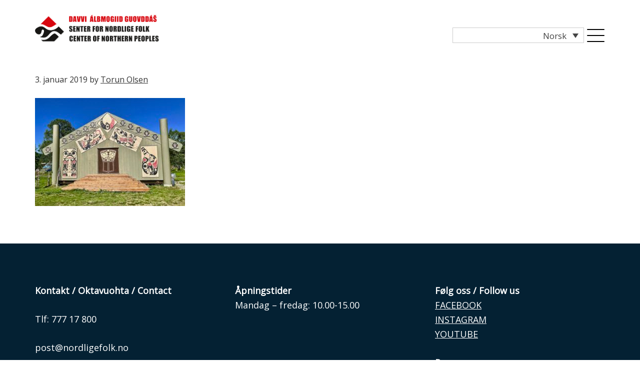

--- FILE ---
content_type: text/html; charset=UTF-8
request_url: https://senterfornordligefolk.no/leie-lokaler-servering/nishga/
body_size: 68887
content:
<!DOCTYPE html>
<html lang="nb-NO">
<head >
<meta charset="UTF-8" />
<meta name="viewport" content="width=device-width, initial-scale=1" />
<meta name='robots' content='index, follow, max-image-preview:large, max-snippet:-1, max-video-preview:-1' />
<link rel="alternate" hreflang="en" href="https://senterfornordligefolk.no/leie-lokaler-servering/nishga-2/?lang=en" />
<link rel="alternate" hreflang="no" href="https://senterfornordligefolk.no/leie-lokaler-servering/nishga/" />
<link rel="alternate" hreflang="sa" href="https://senterfornordligefolk.no/leie-lokaler-servering/nishga-2/?lang=sa" />
<link rel="alternate" hreflang="x-default" href="https://senterfornordligefolk.no/leie-lokaler-servering/nishga/" />

	<!-- This site is optimized with the Yoast SEO plugin v26.6 - https://yoast.com/wordpress/plugins/seo/ -->
	<title>Nishga - Senter for nordlige folk</title>
	<link rel="canonical" href="https://senterfornordligefolk.no/leie-lokaler-servering/nishga/" />
	<meta property="og:locale" content="nb_NO" />
	<meta property="og:type" content="article" />
	<meta property="og:title" content="Nishga - Senter for nordlige folk" />
	<meta property="og:description" content="Nisga’a huset. Foto: torun Olsen." />
	<meta property="og:url" content="https://senterfornordligefolk.no/leie-lokaler-servering/nishga/" />
	<meta property="og:site_name" content="Senter for nordlige folk" />
	<meta property="article:modified_time" content="2019-01-03T14:17:01+00:00" />
	<meta property="og:image" content="https://senterfornordligefolk.no/leie-lokaler-servering/nishga" />
	<meta property="og:image:width" content="900" />
	<meta property="og:image:height" content="648" />
	<meta property="og:image:type" content="image/jpeg" />
	<meta name="twitter:card" content="summary_large_image" />
	<script type="application/ld+json" class="yoast-schema-graph">{"@context":"https://schema.org","@graph":[{"@type":"WebPage","@id":"https://senterfornordligefolk.no/leie-lokaler-servering/nishga/","url":"https://senterfornordligefolk.no/leie-lokaler-servering/nishga/","name":"Nishga - Senter for nordlige folk","isPartOf":{"@id":"https://senterfornordligefolk.no/#website"},"primaryImageOfPage":{"@id":"https://senterfornordligefolk.no/leie-lokaler-servering/nishga/#primaryimage"},"image":{"@id":"https://senterfornordligefolk.no/leie-lokaler-servering/nishga/#primaryimage"},"thumbnailUrl":"https://senterfornordligefolk.no/app/uploads/2019/01/Nishga.jpg","datePublished":"2019-01-03T14:16:08+00:00","dateModified":"2019-01-03T14:17:01+00:00","breadcrumb":{"@id":"https://senterfornordligefolk.no/leie-lokaler-servering/nishga/#breadcrumb"},"inLanguage":"nb-NO","potentialAction":[{"@type":"ReadAction","target":["https://senterfornordligefolk.no/leie-lokaler-servering/nishga/"]}]},{"@type":"ImageObject","inLanguage":"nb-NO","@id":"https://senterfornordligefolk.no/leie-lokaler-servering/nishga/#primaryimage","url":"https://senterfornordligefolk.no/app/uploads/2019/01/Nishga.jpg","contentUrl":"https://senterfornordligefolk.no/app/uploads/2019/01/Nishga.jpg","width":900,"height":648,"caption":"Nisga’a huset. Foto: torun Olsen."},{"@type":"BreadcrumbList","@id":"https://senterfornordligefolk.no/leie-lokaler-servering/nishga/#breadcrumb","itemListElement":[{"@type":"ListItem","position":1,"name":"Hjem","item":"https://senterfornordligefolk.no/"},{"@type":"ListItem","position":2,"name":"Leie lokaler og/eller servering","item":"https://senterfornordligefolk.no/leie-lokaler-servering/"},{"@type":"ListItem","position":3,"name":"Nishga"}]},{"@type":"WebSite","@id":"https://senterfornordligefolk.no/#website","url":"https://senterfornordligefolk.no/","name":"Senter for nordlige folk","description":"","publisher":{"@id":"https://senterfornordligefolk.no/#organization"},"potentialAction":[{"@type":"SearchAction","target":{"@type":"EntryPoint","urlTemplate":"https://senterfornordligefolk.no/?s={search_term_string}"},"query-input":{"@type":"PropertyValueSpecification","valueRequired":true,"valueName":"search_term_string"}}],"inLanguage":"nb-NO"},{"@type":"Organization","@id":"https://senterfornordligefolk.no/#organization","name":"Senter for nordlige folk","url":"https://senterfornordligefolk.no/","logo":{"@type":"ImageObject","inLanguage":"nb-NO","@id":"https://senterfornordligefolk.no/#/schema/logo/image/","url":"https://senterfornordligefolk.no/app/uploads/2018/01/Logo_senter_for_nordlige_folk.png","contentUrl":"https://senterfornordligefolk.no/app/uploads/2018/01/Logo_senter_for_nordlige_folk.png","width":530,"height":113,"caption":"Senter for nordlige folk"},"image":{"@id":"https://senterfornordligefolk.no/#/schema/logo/image/"}}]}</script>
	<!-- / Yoast SEO plugin. -->


<link rel='dns-prefetch' href='//fonts.googleapis.com' />
<link rel="alternate" title="oEmbed (JSON)" type="application/json+oembed" href="https://senterfornordligefolk.no/wp-json/oembed/1.0/embed?url=https%3A%2F%2Fsenterfornordligefolk.no%2Fleie-lokaler-servering%2Fnishga%2F" />
<link rel="alternate" title="oEmbed (XML)" type="text/xml+oembed" href="https://senterfornordligefolk.no/wp-json/oembed/1.0/embed?url=https%3A%2F%2Fsenterfornordligefolk.no%2Fleie-lokaler-servering%2Fnishga%2F&#038;format=xml" />
<style id='wp-img-auto-sizes-contain-inline-css' type='text/css'>
img:is([sizes=auto i],[sizes^="auto," i]){contain-intrinsic-size:3000px 1500px}
/*# sourceURL=wp-img-auto-sizes-contain-inline-css */
</style>
<link rel='stylesheet' id='image-mapper-css-css' href='https://senterfornordligefolk.no/app/plugins/wordpress_image_mapper/css/frontend/image_mapper.css?ver=5a341e4' type='text/css' media='all' />
<link rel='stylesheet' id='customScroll-css-imapper-css' href='https://senterfornordligefolk.no/app/plugins/wordpress_image_mapper/css/frontend/jquery.mCustomScrollbar.css?ver=5a341e4' type='text/css' media='all' />
<link rel='stylesheet' id='prettyPhoto-css-imapper-css' href='https://senterfornordligefolk.no/app/plugins/wordpress_image_mapper/css/frontend/prettyPhoto.css?ver=5a341e4' type='text/css' media='all' />
<link rel='stylesheet' id='imapper-font-awesome-css-css' href='https://senterfornordligefolk.no/app/plugins/wordpress_image_mapper/font-awesome/css/font-awesome.min.css?ver=5a341e4' type='text/css' media='all' />
<link rel='stylesheet' id='icon-pin-css-css' href='https://senterfornordligefolk.no/app/plugins/wordpress_image_mapper/mapper_icons/style.css?ver=5a341e4' type='text/css' media='all' />
<link rel='stylesheet' id='carousel-anything-css-css' href='https://senterfornordligefolk.no/app/plugins/carousel-anything-for-vc/carousel-anything/css/style.css?ver=1.12' type='text/css' media='all' />
<link rel='stylesheet' id='carousel-anything-owl-css' href='https://senterfornordligefolk.no/app/plugins/carousel-anything-for-vc/carousel-anything/css/owl.theme.default.css?ver=1.12' type='text/css' media='all' />
<link rel='stylesheet' id='carousel-anything-transitions-css' href='https://senterfornordligefolk.no/app/plugins/carousel-anything-for-vc/carousel-anything/css/owl.carousel.css?ver=1.12' type='text/css' media='all' />
<link rel='stylesheet' id='carousel-anything-animate-css' href='https://senterfornordligefolk.no/app/plugins/carousel-anything-for-vc/carousel-anything/css/animate.css?ver=1.12' type='text/css' media='all' />
<link rel='stylesheet' id='gcp-owl-carousel-css-css' href='https://senterfornordligefolk.no/app/plugins/carousel-anything-for-vc/carousel-anything/css/style.css?ver=1.12' type='text/css' media='all' />
<link rel='stylesheet' id='carousel-anything-single-post-css' href='https://senterfornordligefolk.no/app/plugins/carousel-anything-for-vc/carousel-anything/css/single-post.css?ver=1.12' type='text/css' media='all' />
<link rel='stylesheet' id='genesis-sample-css' href='https://senterfornordligefolk.no/app/themes/genesis-sample/style.css?ver=2.3.0' type='text/css' media='all' />
<link rel='stylesheet' id='wp-block-library-css' href='https://senterfornordligefolk.no/wp/wp-includes/css/dist/block-library/style.min.css?ver=5a341e4' type='text/css' media='all' />
<style id='global-styles-inline-css' type='text/css'>
:root{--wp--preset--aspect-ratio--square: 1;--wp--preset--aspect-ratio--4-3: 4/3;--wp--preset--aspect-ratio--3-4: 3/4;--wp--preset--aspect-ratio--3-2: 3/2;--wp--preset--aspect-ratio--2-3: 2/3;--wp--preset--aspect-ratio--16-9: 16/9;--wp--preset--aspect-ratio--9-16: 9/16;--wp--preset--color--black: #000000;--wp--preset--color--cyan-bluish-gray: #abb8c3;--wp--preset--color--white: #ffffff;--wp--preset--color--pale-pink: #f78da7;--wp--preset--color--vivid-red: #cf2e2e;--wp--preset--color--luminous-vivid-orange: #ff6900;--wp--preset--color--luminous-vivid-amber: #fcb900;--wp--preset--color--light-green-cyan: #7bdcb5;--wp--preset--color--vivid-green-cyan: #00d084;--wp--preset--color--pale-cyan-blue: #8ed1fc;--wp--preset--color--vivid-cyan-blue: #0693e3;--wp--preset--color--vivid-purple: #9b51e0;--wp--preset--gradient--vivid-cyan-blue-to-vivid-purple: linear-gradient(135deg,rgb(6,147,227) 0%,rgb(155,81,224) 100%);--wp--preset--gradient--light-green-cyan-to-vivid-green-cyan: linear-gradient(135deg,rgb(122,220,180) 0%,rgb(0,208,130) 100%);--wp--preset--gradient--luminous-vivid-amber-to-luminous-vivid-orange: linear-gradient(135deg,rgb(252,185,0) 0%,rgb(255,105,0) 100%);--wp--preset--gradient--luminous-vivid-orange-to-vivid-red: linear-gradient(135deg,rgb(255,105,0) 0%,rgb(207,46,46) 100%);--wp--preset--gradient--very-light-gray-to-cyan-bluish-gray: linear-gradient(135deg,rgb(238,238,238) 0%,rgb(169,184,195) 100%);--wp--preset--gradient--cool-to-warm-spectrum: linear-gradient(135deg,rgb(74,234,220) 0%,rgb(151,120,209) 20%,rgb(207,42,186) 40%,rgb(238,44,130) 60%,rgb(251,105,98) 80%,rgb(254,248,76) 100%);--wp--preset--gradient--blush-light-purple: linear-gradient(135deg,rgb(255,206,236) 0%,rgb(152,150,240) 100%);--wp--preset--gradient--blush-bordeaux: linear-gradient(135deg,rgb(254,205,165) 0%,rgb(254,45,45) 50%,rgb(107,0,62) 100%);--wp--preset--gradient--luminous-dusk: linear-gradient(135deg,rgb(255,203,112) 0%,rgb(199,81,192) 50%,rgb(65,88,208) 100%);--wp--preset--gradient--pale-ocean: linear-gradient(135deg,rgb(255,245,203) 0%,rgb(182,227,212) 50%,rgb(51,167,181) 100%);--wp--preset--gradient--electric-grass: linear-gradient(135deg,rgb(202,248,128) 0%,rgb(113,206,126) 100%);--wp--preset--gradient--midnight: linear-gradient(135deg,rgb(2,3,129) 0%,rgb(40,116,252) 100%);--wp--preset--font-size--small: 13px;--wp--preset--font-size--medium: 20px;--wp--preset--font-size--large: 36px;--wp--preset--font-size--x-large: 42px;--wp--preset--spacing--20: 0.44rem;--wp--preset--spacing--30: 0.67rem;--wp--preset--spacing--40: 1rem;--wp--preset--spacing--50: 1.5rem;--wp--preset--spacing--60: 2.25rem;--wp--preset--spacing--70: 3.38rem;--wp--preset--spacing--80: 5.06rem;--wp--preset--shadow--natural: 6px 6px 9px rgba(0, 0, 0, 0.2);--wp--preset--shadow--deep: 12px 12px 50px rgba(0, 0, 0, 0.4);--wp--preset--shadow--sharp: 6px 6px 0px rgba(0, 0, 0, 0.2);--wp--preset--shadow--outlined: 6px 6px 0px -3px rgb(255, 255, 255), 6px 6px rgb(0, 0, 0);--wp--preset--shadow--crisp: 6px 6px 0px rgb(0, 0, 0);}:where(.is-layout-flex){gap: 0.5em;}:where(.is-layout-grid){gap: 0.5em;}body .is-layout-flex{display: flex;}.is-layout-flex{flex-wrap: wrap;align-items: center;}.is-layout-flex > :is(*, div){margin: 0;}body .is-layout-grid{display: grid;}.is-layout-grid > :is(*, div){margin: 0;}:where(.wp-block-columns.is-layout-flex){gap: 2em;}:where(.wp-block-columns.is-layout-grid){gap: 2em;}:where(.wp-block-post-template.is-layout-flex){gap: 1.25em;}:where(.wp-block-post-template.is-layout-grid){gap: 1.25em;}.has-black-color{color: var(--wp--preset--color--black) !important;}.has-cyan-bluish-gray-color{color: var(--wp--preset--color--cyan-bluish-gray) !important;}.has-white-color{color: var(--wp--preset--color--white) !important;}.has-pale-pink-color{color: var(--wp--preset--color--pale-pink) !important;}.has-vivid-red-color{color: var(--wp--preset--color--vivid-red) !important;}.has-luminous-vivid-orange-color{color: var(--wp--preset--color--luminous-vivid-orange) !important;}.has-luminous-vivid-amber-color{color: var(--wp--preset--color--luminous-vivid-amber) !important;}.has-light-green-cyan-color{color: var(--wp--preset--color--light-green-cyan) !important;}.has-vivid-green-cyan-color{color: var(--wp--preset--color--vivid-green-cyan) !important;}.has-pale-cyan-blue-color{color: var(--wp--preset--color--pale-cyan-blue) !important;}.has-vivid-cyan-blue-color{color: var(--wp--preset--color--vivid-cyan-blue) !important;}.has-vivid-purple-color{color: var(--wp--preset--color--vivid-purple) !important;}.has-black-background-color{background-color: var(--wp--preset--color--black) !important;}.has-cyan-bluish-gray-background-color{background-color: var(--wp--preset--color--cyan-bluish-gray) !important;}.has-white-background-color{background-color: var(--wp--preset--color--white) !important;}.has-pale-pink-background-color{background-color: var(--wp--preset--color--pale-pink) !important;}.has-vivid-red-background-color{background-color: var(--wp--preset--color--vivid-red) !important;}.has-luminous-vivid-orange-background-color{background-color: var(--wp--preset--color--luminous-vivid-orange) !important;}.has-luminous-vivid-amber-background-color{background-color: var(--wp--preset--color--luminous-vivid-amber) !important;}.has-light-green-cyan-background-color{background-color: var(--wp--preset--color--light-green-cyan) !important;}.has-vivid-green-cyan-background-color{background-color: var(--wp--preset--color--vivid-green-cyan) !important;}.has-pale-cyan-blue-background-color{background-color: var(--wp--preset--color--pale-cyan-blue) !important;}.has-vivid-cyan-blue-background-color{background-color: var(--wp--preset--color--vivid-cyan-blue) !important;}.has-vivid-purple-background-color{background-color: var(--wp--preset--color--vivid-purple) !important;}.has-black-border-color{border-color: var(--wp--preset--color--black) !important;}.has-cyan-bluish-gray-border-color{border-color: var(--wp--preset--color--cyan-bluish-gray) !important;}.has-white-border-color{border-color: var(--wp--preset--color--white) !important;}.has-pale-pink-border-color{border-color: var(--wp--preset--color--pale-pink) !important;}.has-vivid-red-border-color{border-color: var(--wp--preset--color--vivid-red) !important;}.has-luminous-vivid-orange-border-color{border-color: var(--wp--preset--color--luminous-vivid-orange) !important;}.has-luminous-vivid-amber-border-color{border-color: var(--wp--preset--color--luminous-vivid-amber) !important;}.has-light-green-cyan-border-color{border-color: var(--wp--preset--color--light-green-cyan) !important;}.has-vivid-green-cyan-border-color{border-color: var(--wp--preset--color--vivid-green-cyan) !important;}.has-pale-cyan-blue-border-color{border-color: var(--wp--preset--color--pale-cyan-blue) !important;}.has-vivid-cyan-blue-border-color{border-color: var(--wp--preset--color--vivid-cyan-blue) !important;}.has-vivid-purple-border-color{border-color: var(--wp--preset--color--vivid-purple) !important;}.has-vivid-cyan-blue-to-vivid-purple-gradient-background{background: var(--wp--preset--gradient--vivid-cyan-blue-to-vivid-purple) !important;}.has-light-green-cyan-to-vivid-green-cyan-gradient-background{background: var(--wp--preset--gradient--light-green-cyan-to-vivid-green-cyan) !important;}.has-luminous-vivid-amber-to-luminous-vivid-orange-gradient-background{background: var(--wp--preset--gradient--luminous-vivid-amber-to-luminous-vivid-orange) !important;}.has-luminous-vivid-orange-to-vivid-red-gradient-background{background: var(--wp--preset--gradient--luminous-vivid-orange-to-vivid-red) !important;}.has-very-light-gray-to-cyan-bluish-gray-gradient-background{background: var(--wp--preset--gradient--very-light-gray-to-cyan-bluish-gray) !important;}.has-cool-to-warm-spectrum-gradient-background{background: var(--wp--preset--gradient--cool-to-warm-spectrum) !important;}.has-blush-light-purple-gradient-background{background: var(--wp--preset--gradient--blush-light-purple) !important;}.has-blush-bordeaux-gradient-background{background: var(--wp--preset--gradient--blush-bordeaux) !important;}.has-luminous-dusk-gradient-background{background: var(--wp--preset--gradient--luminous-dusk) !important;}.has-pale-ocean-gradient-background{background: var(--wp--preset--gradient--pale-ocean) !important;}.has-electric-grass-gradient-background{background: var(--wp--preset--gradient--electric-grass) !important;}.has-midnight-gradient-background{background: var(--wp--preset--gradient--midnight) !important;}.has-small-font-size{font-size: var(--wp--preset--font-size--small) !important;}.has-medium-font-size{font-size: var(--wp--preset--font-size--medium) !important;}.has-large-font-size{font-size: var(--wp--preset--font-size--large) !important;}.has-x-large-font-size{font-size: var(--wp--preset--font-size--x-large) !important;}
/*# sourceURL=global-styles-inline-css */
</style>

<style id='classic-theme-styles-inline-css' type='text/css'>
/*! This file is auto-generated */
.wp-block-button__link{color:#fff;background-color:#32373c;border-radius:9999px;box-shadow:none;text-decoration:none;padding:calc(.667em + 2px) calc(1.333em + 2px);font-size:1.125em}.wp-block-file__button{background:#32373c;color:#fff;text-decoration:none}
/*# sourceURL=/wp-includes/css/classic-themes.min.css */
</style>
<link rel='stylesheet' id='wpml-legacy-dropdown-0-css' href='https://senterfornordligefolk.no/app/plugins/sitepress-multilingual-cms/templates/language-switchers/legacy-dropdown/style.min.css?ver=1' type='text/css' media='all' />
<link rel='stylesheet' id='wpml-menu-item-0-css' href='https://senterfornordligefolk.no/app/plugins/sitepress-multilingual-cms/templates/language-switchers/menu-item/style.min.css?ver=1' type='text/css' media='all' />
<link rel='stylesheet' id='genesis-sample-fonts-css' href='//fonts.googleapis.com/css?family=Source+Sans+Pro%3A400%2C600%2C700&#038;ver=2.3.0' type='text/css' media='all' />
<link rel='stylesheet' id='dashicons-css' href='https://senterfornordligefolk.no/wp/wp-includes/css/dashicons.min.css?ver=5a341e4' type='text/css' media='all' />
<link rel='stylesheet' id='google-font-lato-css' href='//fonts.googleapis.com/css?family=Open+Sans%7CPlayfair+Display%3A400%2C700&#038;ver=2.3.0' type='text/css' media='all' />
<script type="text/javascript" src="https://senterfornordligefolk.no/wp/wp-includes/js/jquery/jquery.min.js?ver=3.7.1" id="jquery-core-js"></script>
<script type="text/javascript" src="https://senterfornordligefolk.no/wp/wp-includes/js/jquery/jquery-migrate.min.js?ver=3.4.1" id="jquery-migrate-js"></script>
<script type="text/javascript" id="jQuery-image-mapper-js-extra">
/* <![CDATA[ */
var image_mapper_frontend_js_data = {"plugin_root_url":"https://senterfornordligefolk.no/app/plugins/wordpress_image_mapper/"};
//# sourceURL=jQuery-image-mapper-js-extra
/* ]]> */
</script>
<script type="text/javascript" src="https://senterfornordligefolk.no/app/plugins/wordpress_image_mapper/js/frontend/jquery.image_mapper.js?ver=5a341e4" id="jQuery-image-mapper-js"></script>
<script type="text/javascript" src="https://senterfornordligefolk.no/app/plugins/wordpress_image_mapper/js/frontend/jquery.mousewheel.min.js?ver=5a341e4" id="jQuery-mousew-imapper-js"></script>
<script type="text/javascript" src="https://senterfornordligefolk.no/app/plugins/wordpress_image_mapper/js/frontend/jquery.mCustomScrollbar.min.js?ver=5a341e4" id="jQuery-customScroll-imapper-js"></script>
<script type="text/javascript" src="https://senterfornordligefolk.no/app/plugins/wordpress_image_mapper/js/frontend/rollover.js?ver=5a341e4" id="rollover-imapper-js"></script>
<script type="text/javascript" src="https://senterfornordligefolk.no/app/plugins/wordpress_image_mapper/js/frontend/jquery.prettyPhoto.js?ver=5a341e4" id="jquery-prettyPhoto-imapper-js"></script>
<script type="text/javascript" src="https://senterfornordligefolk.no/app/plugins/carousel-anything-for-vc/carousel-anything/js/min/owl.carousel2-min.js?ver=1.3.3" id="carousel-anything-owl-js"></script>
<script type="text/javascript" src="https://senterfornordligefolk.no/app/plugins/carousel-anything-for-vc/carousel-anything/js/min/script-min.js?ver=1.12" id="carousel-anything-js"></script>
<script type="text/javascript" src="https://senterfornordligefolk.no/app/plugins/sitepress-multilingual-cms/templates/language-switchers/legacy-dropdown/script.min.js?ver=1" id="wpml-legacy-dropdown-0-js"></script>
<script type="text/javascript" src="https://senterfornordligefolk.no/app/plugins/responsive-menu-pro/public/js/noscroll.js" id="responsive-menu-pro-noscroll-js"></script>
<link rel="https://api.w.org/" href="https://senterfornordligefolk.no/wp-json/" /><link rel="alternate" title="JSON" type="application/json" href="https://senterfornordligefolk.no/wp-json/wp/v2/media/1922" /><link rel='shortlink' href='https://senterfornordligefolk.no/?p=1922' />
<meta name="generator" content="WPML ver:4.8.6 stt:1,39,64;" />
<link rel="icon" href="https://senterfornordligefolk.no/app/themes/genesis/images/favicon.ico" />
<link rel="pingback" href="https://senterfornordligefolk.no/wp/xmlrpc.php" />
<!-- Global site tag (gtag.js) - Google Analytics -->
<script async src="https://www.googletagmanager.com/gtag/js?id=UA-86541063-2"></script>
<script>
  window.dataLayer = window.dataLayer || [];
  function gtag(){dataLayer.push(arguments);}
  gtag('js', new Date());

  gtag('config', 'UA-86541063-2');
</script><style type="text/css">.recentcomments a{display:inline !important;padding:0 !important;margin:0 !important;}</style><meta name="generator" content="Powered by WPBakery Page Builder - drag and drop page builder for WordPress."/>
<style>button#responsive-menu-pro-button,
#responsive-menu-pro-container {
    display: none;
    -webkit-text-size-adjust: 100%;
}

#responsive-menu-pro-container {
    z-index: 99998;
}

@media screen and (max-width:8000px) {

    #responsive-menu-pro-container {
        display: block;
        position: fixed;
        top: 0;
        bottom: 0;        padding-bottom: 5px;
        margin-bottom: -5px;
        outline: 1px solid transparent;
        overflow-y: auto;
        overflow-x: hidden;
    }

    #responsive-menu-pro-container .responsive-menu-pro-search-box {
        width: 100%;
        padding: 0 2%;
        border-radius: 2px;
        height: 50px;
        -webkit-appearance: none;
    }

    #responsive-menu-pro-container.push-left,
    #responsive-menu-pro-container.slide-left {
        transform: translateX(-100%);
        -ms-transform: translateX(-100%);
        -webkit-transform: translateX(-100%);
        -moz-transform: translateX(-100%);
    }

    .responsive-menu-pro-open #responsive-menu-pro-container.push-left,
    .responsive-menu-pro-open #responsive-menu-pro-container.slide-left {
        transform: translateX(0);
        -ms-transform: translateX(0);
        -webkit-transform: translateX(0);
        -moz-transform: translateX(0);
    }

    #responsive-menu-pro-container.push-top,
    #responsive-menu-pro-container.slide-top {
        transform: translateY(-100%);
        -ms-transform: translateY(-100%);
        -webkit-transform: translateY(-100%);
        -moz-transform: translateY(-100%);
    }

    .responsive-menu-pro-open #responsive-menu-pro-container.push-top,
    .responsive-menu-pro-open #responsive-menu-pro-container.slide-top {
        transform: translateY(0);
        -ms-transform: translateY(0);
        -webkit-transform: translateY(0);
        -moz-transform: translateY(0);
    }

    #responsive-menu-pro-container.push-right,
    #responsive-menu-pro-container.slide-right {
        transform: translateX(100%);
        -ms-transform: translateX(100%);
        -webkit-transform: translateX(100%);
        -moz-transform: translateX(100%);
    }

    .responsive-menu-pro-open #responsive-menu-pro-container.push-right,
    .responsive-menu-pro-open #responsive-menu-pro-container.slide-right {
        transform: translateX(0);
        -ms-transform: translateX(0);
        -webkit-transform: translateX(0);
        -moz-transform: translateX(0);
    }

    #responsive-menu-pro-container.push-bottom,
    #responsive-menu-pro-container.slide-bottom {
        transform: translateY(100%);
        -ms-transform: translateY(100%);
        -webkit-transform: translateY(100%);
        -moz-transform: translateY(100%);
    }

    .responsive-menu-pro-open #responsive-menu-pro-container.push-bottom,
    .responsive-menu-pro-open #responsive-menu-pro-container.slide-bottom {
        transform: translateY(0);
        -ms-transform: translateY(0);
        -webkit-transform: translateY(0);
        -moz-transform: translateY(0);
    }

    #responsive-menu-pro-container,
    #responsive-menu-pro-container:before,
    #responsive-menu-pro-container:after,
    #responsive-menu-pro-container *,
    #responsive-menu-pro-container *:before,
    #responsive-menu-pro-container *:after {
        box-sizing: border-box;
        margin: 0;
        padding: 0;
    }

    #responsive-menu-pro-container #responsive-menu-pro-search-box,
    #responsive-menu-pro-container #responsive-menu-pro-additional-content,
    #responsive-menu-pro-container #responsive-menu-pro-title {
        padding: 25px 5%;
    }

    #responsive-menu-pro-container #responsive-menu-pro,
    #responsive-menu-pro-container #responsive-menu-pro ul {
        width: 100%;
   }

    #responsive-menu-pro-container #responsive-menu-pro ul.responsive-menu-pro-submenu {
        display: none;
    }

    #responsive-menu-pro-container #responsive-menu-pro ul.responsive-menu-pro-submenu.responsive-menu-pro-submenu-open {
     display: block;
    }        #responsive-menu-pro-container #responsive-menu-pro ul.responsive-menu-pro-submenu-depth-1 a.responsive-menu-pro-item-link {
            padding-left:10%;
        }

        #responsive-menu-pro-container #responsive-menu-pro ul.responsive-menu-pro-submenu-depth-2 a.responsive-menu-pro-item-link {
            padding-left:15%;
        }

        #responsive-menu-pro-container #responsive-menu-pro ul.responsive-menu-pro-submenu-depth-3 a.responsive-menu-pro-item-link {
            padding-left:20%;
        }

        #responsive-menu-pro-container #responsive-menu-pro ul.responsive-menu-pro-submenu-depth-4 a.responsive-menu-pro-item-link {
            padding-left:25%;
        }

        #responsive-menu-pro-container #responsive-menu-pro ul.responsive-menu-pro-submenu-depth-5 a.responsive-menu-pro-item-link {
            padding-left:30%;
        }
    #responsive-menu-pro-container li.responsive-menu-pro-item {
        width: 100%;
        list-style: none;
    }

    #responsive-menu-pro-container li.responsive-menu-pro-item a {
        width: 100%;
        display: block;
        text-decoration: none;
        position: relative;
    }

    #responsive-menu-pro-container #responsive-menu-pro li.responsive-menu-pro-item a {            padding: 0 5%;    }

    #responsive-menu-pro-container .responsive-menu-pro-submenu li.responsive-menu-pro-item a {            padding: 0 5%;    }


    #responsive-menu-pro-container li.responsive-menu-pro-item a .glyphicon,
    #responsive-menu-pro-container li.responsive-menu-pro-item a .fab,
    #responsive-menu-pro-container li.responsive-menu-pro-item a .fas {
        margin-right: 15px;
    }

    #responsive-menu-pro-container li.responsive-menu-pro-item a .responsive-menu-pro-subarrow {
        position: absolute;
        top: 0;
        bottom: 0;
        text-align: center;
        overflow: hidden;
    }

    #responsive-menu-pro-container li.responsive-menu-pro-item a .responsive-menu-pro-subarrow .glyphicon,
    #responsive-menu-pro-container li.responsive-menu-pro-item a .responsive-menu-pro-subarrow .fab,
    #responsive-menu-pro-container li.responsive-menu-pro-item a .responsive-menu-pro-subarrow .fas {
        margin-right: 0;
    }

    button#responsive-menu-pro-button .responsive-menu-pro-button-icon-inactive {
        display: none;
    }

    button#responsive-menu-pro-button {
        z-index: 99999;
        display: none;
        overflow: hidden;
        outline: none;
    }

    button#responsive-menu-pro-button img {
        max-width: 100%;
    }

    .responsive-menu-pro-label {
        display: inline-block;
        font-weight: 600;
        margin: 0 5px;
        vertical-align: middle;
        pointer-events: none;
    }

    .responsive-menu-pro-accessible {
        display: inline-block;
    }

    .responsive-menu-pro-accessible .responsive-menu-pro-box {
        display: inline-block;
        vertical-align: middle;
    }

    .responsive-menu-pro-label.responsive-menu-pro-label-top,
    .responsive-menu-pro-label.responsive-menu-pro-label-bottom {
        display: block;
        margin: 0 auto;
    }

    button#responsive-menu-pro-button {
        padding: 0 0;
        display: inline-block;
        cursor: pointer;
        transition-property: opacity, filter;
        transition-duration: 0.15s;
        transition-timing-function: linear;
        font: inherit;
        color: inherit;
        text-transform: none;
        background-color: transparent;
        border: 0;
        margin: 0;
    }

    .responsive-menu-pro-box {
        width:35px;
        height:26px;
        display: inline-block;
        position: relative;
    }

    .responsive-menu-pro-inner {
        display: block;
        top: 50%;
        margin-top:-1px;
    }

    .responsive-menu-pro-inner,
    .responsive-menu-pro-inner::before,
    .responsive-menu-pro-inner::after {
        width:35px;
        height:2px;
        background-color:rgba(0, 0, 0, 1);
        border-radius: 4px;
        position: absolute;
        transition-property: transform;
        transition-duration: 0.15s;
        transition-timing-function: ease;
    }

    .responsive-menu-pro-open .responsive-menu-pro-inner,
    .responsive-menu-pro-open .responsive-menu-pro-inner::before,
    .responsive-menu-pro-open .responsive-menu-pro-inner::after {
        background-color:rgba(0, 0, 0, 1);
    }

    button#responsive-menu-pro-button:hover .responsive-menu-pro-inner,
    button#responsive-menu-pro-button:hover .responsive-menu-pro-inner::before,
    button#responsive-menu-pro-button:hover .responsive-menu-pro-inner::after,
    button#responsive-menu-pro-button:hover .responsive-menu-pro-open .responsive-menu-pro-inner,
    button#responsive-menu-pro-button:hover .responsive-menu-pro-open .responsive-menu-pro-inner::before,
    button#responsive-menu-pro-button:hover .responsive-menu-pro-open .responsive-menu-pro-inner::after,
    button#responsive-menu-pro-button:focus .responsive-menu-pro-inner,
    button#responsive-menu-pro-button:focus .responsive-menu-pro-inner::before,
    button#responsive-menu-pro-button:focus .responsive-menu-pro-inner::after,
    button#responsive-menu-pro-button:focus .responsive-menu-pro-open .responsive-menu-pro-inner,
    button#responsive-menu-pro-button:focus .responsive-menu-pro-open .responsive-menu-pro-inner::before,
    button#responsive-menu-pro-button:focus .responsive-menu-pro-open .responsive-menu-pro-inner::after {
        background-color:rgba(0, 0, 0, 1);
    }

    .responsive-menu-pro-inner::before,
    .responsive-menu-pro-inner::after {
        content: "";
        display: block;
    }

    .responsive-menu-pro-inner::before {
        top:-12px;
    }

    .responsive-menu-pro-inner::after {
        bottom:-12px;
    }.responsive-menu-pro-spring .responsive-menu-pro-inner {
    top:1px;
    transition: background-color 0s 0.15s linear;
}

.responsive-menu-pro-spring .responsive-menu-pro-inner::before {
    top:12px;
    transition: top 0.12s 0.3s cubic-bezier(0.33333, 0.66667, 0.66667, 1),
                transform 0.15s cubic-bezier(0.55, 0.055, 0.675, 0.19);
}

.responsive-menu-pro-spring .responsive-menu-pro-inner::after {
    top:24px;
    transition: top 0.3s 0.3s cubic-bezier(0.33333, 0.66667, 0.66667, 1),
                transform 0.15s cubic-bezier(0.55, 0.055, 0.675, 0.19);
}

button#responsive-menu-pro-button.responsive-menu-pro-spring.is-active:hover .responsive-menu-pro-inner,
.responsive-menu-pro-spring.is-active .responsive-menu-pro-inner {
    transition-delay: 0.32s;
    background-color: transparent;
}

.responsive-menu-pro-spring.is-active .responsive-menu-pro-inner::before {
    top: 0;
    transition: top 0.12s 0.18s cubic-bezier(0.33333, 0, 0.66667, 0.33333),
                transform 0.15s 0.32s cubic-bezier(0.215, 0.61, 0.355, 1);
    transform: translate3d(0,2px, 0) rotate(45deg);
}

.responsive-menu-pro-spring.is-active .responsive-menu-pro-inner::after {
    top: 0;
    transition: top 0.3s cubic-bezier(0.33333, 0, 0.66667, 0.33333),
                transform 0.15s 0.32s cubic-bezier(0.215, 0.61, 0.355, 1);
    transform: translate3d(0,2px, 0) rotate(-45deg);
}
    button#responsive-menu-pro-button {
        width:38px;
        height:100px;
        position:relative;
        top:2%;right:%;
        display: inline-block;
        transition: transform 0.5s, background-color 0.5s;    }
    button#responsive-menu-pro-button .responsive-menu-pro-box {
        color:rgba(0, 0, 0, 1);
        pointer-events: none;
    }

    .responsive-menu-pro-open button#responsive-menu-pro-button .responsive-menu-pro-box {
        color:rgba(0, 0, 0, 1);
    }

    .responsive-menu-pro-label {
        color:rgba(0, 0, 0, 1);
        font-size:14px;
        line-height:13px;        pointer-events: none;
    }

    .responsive-menu-pro-label .responsive-menu-pro-button-text-open {
        display: none;
    }
    .responsive-menu-pro-fade-top #responsive-menu-pro-container,
    .responsive-menu-pro-fade-left #responsive-menu-pro-container,
    .responsive-menu-pro-fade-right #responsive-menu-pro-container,
    .responsive-menu-pro-fade-bottom #responsive-menu-pro-container {
        display: none;
    }
        #responsive-menu-pro-mask {
            position: fixed;
            z-index: 99997;
            top: 0;
            left: 0;
            overflow: hidden;
            width: 100%;
            height: 100%;
            visibility:hidden;
            opacity:0;
            background-color: rgba(0, 0, 0, 0);
            transition: all 0.5s;
        }

        .responsive-menu-pro-open #responsive-menu-pro-mask {
            visibility:visible;
            opacity:1;
            background-color:rgba(255, 255, 255, 0.7);

            transition:visibility 0.5s linear,opacity 0.5s linear;
        }
    #responsive-menu-pro-container {
        width:100%;left: 0;            background:rgba(255, 255, 255, 1);        transition: transform 0.5s;
        text-align:center;    }

    #responsive-menu-pro-container #responsive-menu-pro-wrapper {
        background:rgba(255, 255, 255, 1);
    }

    #responsive-menu-pro-container #responsive-menu-pro-additional-content {
        color:#ffffff;
    }

    #responsive-menu-pro-container .responsive-menu-pro-search-box {
        background:#ffffff;
        border: 2px solid rgba(4, 33, 51, 1);
        color:rgba(51, 51, 51, 1);
    }

    #responsive-menu-pro-container .responsive-menu-pro-search-box:-ms-input-placeholder {
        color:#c7c7cd;
    }

    #responsive-menu-pro-container .responsive-menu-pro-search-box::-webkit-input-placeholder {
        color:#c7c7cd;
    }

    #responsive-menu-pro-container .responsive-menu-pro-search-box:-moz-placeholder {
        color:#c7c7cd;
        opacity: 1;
    }

    #responsive-menu-pro-container .responsive-menu-pro-search-box::-moz-placeholder {
        color:#c7c7cd;
        opacity: 1;
    }

    #responsive-menu-pro-container .responsive-menu-pro-item-link,
    #responsive-menu-pro-container #responsive-menu-pro-title,
    #responsive-menu-pro-container .responsive-menu-pro-subarrow {
        transition: background-color 0.5s,
                    border-color 0.5s,
                    color 0.5s;
    }

    #responsive-menu-pro-container #responsive-menu-pro-title {
        background-color:rgba(33, 33, 33, 1);
        color:rgba(0, 0, 0, 1);
        font-size:13px;
        text-align:left;
    }

    #responsive-menu-pro-container #responsive-menu-pro-title a {
        color:rgba(0, 0, 0, 1);
        font-size:13px;
        text-decoration: none;
    }

    #responsive-menu-pro-container #responsive-menu-pro-title a:hover {
        color:rgba(0, 0, 0, 1);
    }

    #responsive-menu-pro-container #responsive-menu-pro-title:hover {
        background-color:rgba(33, 33, 33, 1);
        color:rgba(0, 0, 0, 1);
    }

    #responsive-menu-pro-container #responsive-menu-pro-title:hover a {
        color:rgba(0, 0, 0, 1);
    }

    #responsive-menu-pro-container #responsive-menu-pro-title #responsive-menu-pro-title-image {
        display: inline-block;
        vertical-align: middle;
        max-width: 100%;
        margin-bottom: 15px;
    }

    #responsive-menu-pro-container #responsive-menu-pro-title #responsive-menu-pro-title-image img {        max-width: 100%;
    }

    #responsive-menu-pro-container #responsive-menu-pro > li.responsive-menu-pro-item:first-child > a {
        border-top:0px solid #212121;
    }

    #responsive-menu-pro-container #responsive-menu-pro li.responsive-menu-pro-item .responsive-menu-pro-item-link {
        font-size:39px;
    }

    #responsive-menu-pro-container #responsive-menu-pro li.responsive-menu-pro-item a {
        line-height:65px;
        border-bottom:0px solid #212121;
        color:rgba(0, 0, 0, 1);
        background-color:rgba(255, 255, 255, 1);            height:65px;    }

    #responsive-menu-pro-container #responsive-menu-pro li.responsive-menu-pro-item a:hover,
    #responsive-menu-pro-container #responsive-menu-pro li.responsive-menu-pro-item a:focus {
        color:rgba(0, 0, 0, 1);
        background-color:rgba(255, 255, 255, 1);
        border-color:#212121;
    }

    #responsive-menu-pro-container #responsive-menu-pro li.responsive-menu-pro-item a:hover .responsive-menu-pro-subarrow,
    #responsive-menu-pro-container #responsive-menu-pro li.responsive-menu-pro-item a:focus .responsive-menu-pro-subarrow  {
        color:#ffffff;
        border-color:#3f3f3f;
        background-color:#3f3f3f;
    }

    #responsive-menu-pro-container #responsive-menu-pro li.responsive-menu-pro-item a:hover .responsive-menu-pro-subarrow.responsive-menu-pro-subarrow-active,
    #responsive-menu-pro-container #responsive-menu-pro li.responsive-menu-pro-item a:focus .responsive-menu-pro-subarrow.responsive-menu-pro-subarrow-active {
        color:#ffffff;
        border-color:#3f3f3f;
        background-color:#3f3f3f;
    }

    #responsive-menu-pro-container #responsive-menu-pro li.responsive-menu-pro-item a .responsive-menu-pro-subarrow {right: 0;
        height:40px;
        line-height:40px;
        width:40px;
        color:#ffffff;        border-left:0px solid #212121;        background-color:#212121;
    }

    #responsive-menu-pro-container #responsive-menu-pro li.responsive-menu-pro-item a .responsive-menu-pro-subarrow.responsive-menu-pro-subarrow-active {
        color:#ffffff;
        border-color:#212121;
        background-color:#212121;
    }

    #responsive-menu-pro-container #responsive-menu-pro li.responsive-menu-pro-item a .responsive-menu-pro-subarrow.responsive-menu-pro-subarrow-active:hover,
    #responsive-menu-pro-container #responsive-menu-pro li.responsive-menu-pro-item a .responsive-menu-pro-subarrow.responsive-menu-pro-subarrow-active:focus  {
        color:#ffffff;
        border-color:#3f3f3f;
        background-color:#3f3f3f;
    }

    #responsive-menu-pro-container #responsive-menu-pro li.responsive-menu-pro-item a .responsive-menu-pro-subarrow:hover,
    #responsive-menu-pro-container #responsive-menu-pro li.responsive-menu-pro-item a .responsive-menu-pro-subarrow:focus {
        color:#ffffff;
        border-color:#3f3f3f;
        background-color:#3f3f3f;
    }

    #responsive-menu-pro-container #responsive-menu-pro li.responsive-menu-pro-item.responsive-menu-pro-current-item > .responsive-menu-pro-item-link {
        background-color:rgba(255, 255, 255, 1);
        color:rgba(0, 0, 0, 1);
        border-color:#212121;
    }

    #responsive-menu-pro-container #responsive-menu-pro li.responsive-menu-pro-item.responsive-menu-pro-current-item > .responsive-menu-pro-item-link:hover {
        background-color:rgba(255, 255, 255, 1);
        color:rgba(26, 26, 26, 1);
        border-color:#3f3f3f;
    }        #responsive-menu-pro-container #responsive-menu-pro ul.responsive-menu-pro-submenu li.responsive-menu-pro-item .responsive-menu-pro-item-link {            font-size:39px;
            text-align:center;
        }

        #responsive-menu-pro-container #responsive-menu-pro ul.responsive-menu-pro-submenu li.responsive-menu-pro-item a {                height:65px;            line-height:65px;
            border-bottom:0px solid #212121;
            color:rgba(0, 0, 0, 1);
            background-color:rgba(255, 255, 255, 1);
        }

        #responsive-menu-pro-container #responsive-menu-pro ul.responsive-menu-pro-submenu li.responsive-menu-pro-item a:hover,
        #responsive-menu-pro-container #responsive-menu-pro ul.responsive-menu-pro-submenu li.responsive-menu-pro-item a:focus {
            color:rgba(0, 0, 0, 1);
            background-color:rgba(255, 255, 255, 1);
            border-color:#212121;
        }

        #responsive-menu-pro-container #responsive-menu-pro ul.responsive-menu-pro-submenu li.responsive-menu-pro-item a:hover .responsive-menu-pro-subarrow {
            color:#ffffff;
            border-color:#3f3f3f;
            background-color:#3f3f3f;
        }

        #responsive-menu-pro-container #responsive-menu-pro ul.responsive-menu-pro-submenu li.responsive-menu-pro-item a:hover .responsive-menu-pro-subarrow.responsive-menu-pro-subarrow-active {
            color:#ffffff;
            border-color:#3f3f3f;
            background-color:#3f3f3f;
        }

        #responsive-menu-pro-container #responsive-menu-pro ul.responsive-menu-pro-submenu li.responsive-menu-pro-item a .responsive-menu-pro-subarrow {                left:unset;
                right:0;           
            height:40px;
            line-height:40px;
            width:40px;
            color:#ffffff;                border-left:0px solid #212121;
                border-right:unset;
            
            background-color:#212121;
        }

        #responsive-menu-pro-container #responsive-menu-pro ul.responsive-menu-pro-submenu li.responsive-menu-pro-item a .responsive-menu-pro-subarrow.responsive-menu-pro-subarrow-active {
            color:#ffffff;
            border-color:#212121;
            background-color:#212121;
        }

        #responsive-menu-pro-container #responsive-menu-pro ul.responsive-menu-pro-submenu li.responsive-menu-pro-item a .responsive-menu-pro-subarrow.responsive-menu-pro-subarrow-active:hover {
            color:#ffffff;
            border-color:#3f3f3f;
            background-color:#3f3f3f;
        }

        #responsive-menu-pro-container #responsive-menu-pro ul.responsive-menu-pro-submenu li.responsive-menu-pro-item a .responsive-menu-pro-subarrow:hover {
            color:#ffffff;
            border-color:#3f3f3f;
            background-color:#3f3f3f;
        }

        #responsive-menu-pro-container #responsive-menu-pro ul.responsive-menu-pro-submenu li.responsive-menu-pro-item.responsive-menu-pro-current-item > .responsive-menu-pro-item-link {
            background-color:rgba(255, 255, 255, 1);
            color:rgba(0, 0, 0, 1);
            border-color:#212121;
        }

        #responsive-menu-pro-container #responsive-menu-pro ul.responsive-menu-pro-submenu li.responsive-menu-pro-item.responsive-menu-pro-current-item > .responsive-menu-pro-item-link:hover {
            background-color:rgba(255, 255, 255, 1);
            color:rgba(26, 26, 26, 1);
            border-color:#3f3f3f;
        }#menu-hovedmeny {
            display: none !important;
        }
}
</style><script>jQuery(document).ready(function($) {

    var ResponsiveMenuPro = {
        trigger: '#responsive-menu-pro-button',
        animationSpeed:500,
        breakpoint:8000,        isOpen: false,
        activeClass: 'is-active',
        container: '#responsive-menu-pro-container',
        openClass: 'responsive-menu-pro-open',
        activeArrow: '▲',
        inactiveArrow: '▼',
        wrapper: '#responsive-menu-pro-wrapper',
        linkElement: '.responsive-menu-pro-item-link',
        subMenuTransitionTime:200,
        originalHeight: '',
        openMenu: function() {
            $(this.trigger).addClass(this.activeClass);
            $('html').addClass(this.openClass);
            $('.responsive-menu-pro-button-icon-active').hide();
            $('.responsive-menu-pro-button-icon-inactive').show();                this.setWrapperTranslate();
            this.isOpen = true;
        },
        closeMenu: function() {
            $(this.trigger).removeClass(this.activeClass);
            $('html').removeClass(this.openClass);
            $('.responsive-menu-pro-button-icon-inactive').hide();
            $('.responsive-menu-pro-button-icon-active').show();                this.clearWrapperTranslate();
            $("#responsive-menu-pro > li").removeAttr('style');
            this.isOpen = false;
        },        triggerMenu: function() {
            this.isOpen ? this.closeMenu() : this.openMenu();
        },
        triggerSubArrow: function(subarrow) {
            var sub_menu = $(subarrow).parent().siblings('.responsive-menu-pro-submenu');
            var self = this;
                if(sub_menu.hasClass('responsive-menu-pro-submenu-open')) {
                    sub_menu.slideUp(self.subMenuTransitionTime, 'linear',function() {
                        $(this).css('display', '');
                    }).removeClass('responsive-menu-pro-submenu-open');
                    $(subarrow).html(this.inactiveArrow);
                    $(subarrow).removeClass('responsive-menu-pro-subarrow-active');
                } else {
                    sub_menu.slideDown(self.subMenuTransitionTime, 'linear').addClass('responsive-menu-pro-submenu-open');
                    $(subarrow).html(this.activeArrow);
                    $(subarrow).addClass('responsive-menu-pro-subarrow-active');
                }
        },
        menuHeight: function() {
            return $(this.container).height();
        },
        menuWidth: function() {
            return $(this.container).width();
        },
        wrapperHeight: function() {
            return $(this.wrapper).height();
        },            setWrapperTranslate: function() {
                switch('left') {
                    case 'left':
                        translate = 'translateX(' + this.menuWidth() + 'px)'; break;
                    case 'right':
                        translate = 'translateX(-' + this.menuWidth() + 'px)'; break;
                    case 'top':
                        translate = 'translateY(' + this.wrapperHeight() + 'px)'; break;
                    case 'bottom':
                        translate = 'translateY(-' + this.menuHeight() + 'px)'; break;
                }            },
            clearWrapperTranslate: function() {
                var self = this;            },
        init: function() {

            var self = this;
            $(this.trigger).on('click', function(e){
                e.stopPropagation();
                self.triggerMenu();
            });

            $(this.trigger).on( 'mouseup', function(){
                $(self.trigger).trigger('blur');
            });

            $('.responsive-menu-pro-subarrow').on('click', function(e) {
                e.preventDefault();
                e.stopPropagation();
                self.triggerSubArrow(this);
            });

            $(window).on( 'resize', function() {
                if($(window).width() >= self.breakpoint) {
                    if(self.isOpen){
                        self.closeMenu();
                    }
                    $('#responsive-menu-pro, .responsive-menu-pro-submenu').removeAttr('style');
                } else {                        if($('.responsive-menu-pro-open').length > 0){
                            self.setWrapperTranslate();
                        }                }
            });
             /* Desktop menu : hide on scroll down / show on scroll Up */            $(this.trigger).on( 'mousedown', function(e){
                e.preventDefault();
                e.stopPropagation();
            });            if (jQuery('#responsive-menu-pro-button').css('display') != 'none') {

                $('#responsive-menu-pro-button,#responsive-menu-pro a.responsive-menu-pro-item-link,#responsive-menu-pro-wrapper input').on( 'focus', function() {
                    $(this).addClass('is-active');
                    $('html').addClass('responsive-menu-pro-open');
                    $('#responsive-menu-pro li').css({"opacity": "1", "margin-left": "0"});
                });

                $('a,input,button').on( 'focusout', function( event ) {
                    if ( ! $(this).parents('#responsive-menu-pro-container').length ) {
                        $('html').removeClass('responsive-menu-pro-open');
                        $('#responsive-menu-pro-button').removeClass('is-active');
                    }
                });
            } else {            }            $('#responsive-menu-pro a.responsive-menu-pro-item-link').on( 'keydown', function(event) {
                if ( [13,27,32,35,36,37,38,39,40].indexOf( event.keyCode) == -1) {
                    return;
                }
                var link = $(this);
                switch(event.keyCode) {
                    case 13:                        link.click();
                        break;
                    case 27:                        var dropdown = link.parent('li').parents('.responsive-menu-pro-submenu');
                        if ( dropdown.length > 0 ) {
                            dropdown.hide();
                            dropdown.prev().focus();
                        }
                        break;
                    case 32:                        var dropdown = link.parent('li').find('.responsive-menu-pro-submenu');
                        if ( dropdown.length > 0 ) {
                            dropdown.show();
                            dropdown.find('a, input, button, textarea').filter(':visible').first().focus();
                        }
                        break;
                    case 35:                        var dropdown = link.parent('li').find('.responsive-menu-pro-submenu');
                        if ( dropdown.length > 0 ) {
                            dropdown.hide();
                        }
                        $(this).parents('#responsive-menu-pro').find('a.responsive-menu-pro-item-link').filter(':visible').last().focus();
                        break;
                    case 36:                        var dropdown = link.parent('li').find('.responsive-menu-pro-submenu');
                        if( dropdown.length > 0 ) {
                            dropdown.hide();
                        }

                        $(this).parents('#responsive-menu-pro').find('a.responsive-menu-pro-item-link').filter(':visible').first().focus();
                        break;
                    case 37:
                        event.preventDefault();
                        event.stopPropagation();                        if ( link.parent('li').prevAll('li').filter(':visible').first().length == 0) {
                            link.parent('li').nextAll('li').filter(':visible').last().find('a').first().focus();
                        } else {
                            link.parent('li').prevAll('li').filter(':visible').first().find('a').first().focus();
                        }                        if ( link.parent('li').children('.responsive-menu-pro-submenu').length ) {
                            link.parent('li').children('.responsive-menu-pro-submenu').hide();
                        }
                        break;
                    case 38:                        var dropdown = link.parent('li').find('.responsive-menu-pro-submenu');
                        if( dropdown.length > 0 ) {
                            event.preventDefault();
                            event.stopPropagation();
                            dropdown.find('a, input, button, textarea').filter(':visible').first().focus();
                        } else {
                            if ( link.parent('li').prevAll('li').filter(':visible').first().length == 0) {
                                link.parent('li').nextAll('li').filter(':visible').last().find('a').first().focus();
                            } else {
                                link.parent('li').prevAll('li').filter(':visible').first().find('a').first().focus();
                            }
                        }
                        break;
                    case 39:
                        event.preventDefault();
                        event.stopPropagation();                        if( link.parent('li').nextAll('li').filter(':visible').first().length == 0) {
                            link.parent('li').prevAll('li').filter(':visible').last().find('a').first().focus();
                        } else {
                            link.parent('li').nextAll('li').filter(':visible').first().find('a').first().focus();
                        }                        if ( link.parent('li').children('.responsive-menu-pro-submenu').length ) {
                            link.parent('li').children('.responsive-menu-pro-submenu').hide();
                        }
                        break;
                    case 40:                        var dropdown = link.parent('li').find('.responsive-menu-pro-submenu');
                        if ( dropdown.length > 0 ) {
                            event.preventDefault();
                            event.stopPropagation();
                            dropdown.find('a, input, button, textarea').filter(':visible').first().focus();
                        } else {
                            if( link.parent('li').nextAll('li').filter(':visible').first().length == 0) {
                                link.parent('li').prevAll('li').filter(':visible').last().find('a').first().focus();
                            } else {
                                link.parent('li').nextAll('li').filter(':visible').first().find('a').first().focus();
                            }
                        }
                        break;
                    }
            });

        }
    };
    ResponsiveMenuPro.init();
});
</script>		<style type="text/css" id="wp-custom-css">
			:focus {
  outline: 2px solid #bec9d1 !important; 
}
.wpb_wrapper p:focus {
  outline: 2px solid #bec9d1; 
}

.wpb_text_column.nor-page-title h2.p1 {
	font-size: 27px !important;
}



.wpb_wrapper 
.vc_custom_heading.nor-page-title-h3 {
	font-size: 50px !important;
}

.wpb_wrapper .nor-page-title-h4 {
font-size: 21px;
font-family: "open sans", sans-serif;
padding-bottom: 15px;
}

    @media (max-width: 761px) {
        .wpb_text_column.nor-page-title h2.p1 {
            font-size: 14px;
        }
        .wpb_wrapper .vc_custom_heading.nor-page-title-h3 {
            font-size: 31px !important;
        }
    }



		</style>
		<noscript><style> .wpb_animate_when_almost_visible { opacity: 1; }</style></noscript></head>
<body class="attachment wp-singular attachment-template-default attachmentid-1922 attachment-jpeg wp-custom-logo wp-theme-genesis wp-child-theme-genesis-sample full-width-content genesis-breadcrumbs-hidden genesis-footer-widgets-visible wpb-js-composer js-comp-ver-6.7.0 vc_responsive responsive-menu-pro-slide-left"><div class="site-container"><ul class="genesis-skip-link"><li><a href="#genesis-content" class="screen-reader-shortcut"> Skip to main content</a></li><li><a href="#genesis-footer-widgets" class="screen-reader-shortcut"> Skip to footer</a></li></ul><header class="site-header"><div class="wrap"><div class="title-area"><p class="site-title"><span class="screen-reader-text">Senter for nordlige folk</span><a href="https://senterfornordligefolk.no/" class="custom-logo-link" rel="home"><img width="530" height="113" src="https://senterfornordligefolk.no/app/uploads/2018/01/Logo_senter_for_nordlige_folk.png" class="custom-logo" alt="Senter for nordlige folk" decoding="async" fetchpriority="high" srcset="https://senterfornordligefolk.no/app/uploads/2018/01/Logo_senter_for_nordlige_folk.png 530w, https://senterfornordligefolk.no/app/uploads/2018/01/Logo_senter_for_nordlige_folk-300x64.png 300w" sizes="(max-width: 530px) 100vw, 530px" /></a></p></div><div class="widget-area header-widget-area"><section id="icl_lang_sel_widget-2" class="widget widget_icl_lang_sel_widget"><div class="widget-wrap">
<div
	 class="wpml-ls-sidebars-header-right wpml-ls wpml-ls-legacy-dropdown js-wpml-ls-legacy-dropdown">
	<ul role="menu">

		<li role="none" tabindex="0" class="wpml-ls-slot-header-right wpml-ls-item wpml-ls-item-no wpml-ls-current-language wpml-ls-item-legacy-dropdown">
			<a href="#" class="js-wpml-ls-item-toggle wpml-ls-item-toggle" role="menuitem" title="Switch to Norsk(Norsk)">
                <span class="wpml-ls-native" role="menuitem">Norsk</span></a>

			<ul class="wpml-ls-sub-menu" role="menu">
				
					<li class="wpml-ls-slot-header-right wpml-ls-item wpml-ls-item-en wpml-ls-first-item" role="none">
						<a href="https://senterfornordligefolk.no/leie-lokaler-servering/nishga-2/?lang=en" class="wpml-ls-link" role="menuitem" aria-label="Switch to Engelsk(English)" title="Switch to Engelsk(English)">
                            <span class="wpml-ls-native" lang="en">English</span><span class="wpml-ls-display"><span class="wpml-ls-bracket"> (</span>Engelsk<span class="wpml-ls-bracket">)</span></span></a>
					</li>

				
					<li class="wpml-ls-slot-header-right wpml-ls-item wpml-ls-item-sa wpml-ls-last-item" role="none">
						<a href="https://senterfornordligefolk.no/leie-lokaler-servering/nishga-2/?lang=sa" class="wpml-ls-link" role="menuitem" aria-label="Switch to Samisk(Samisk)" title="Switch to Samisk(Samisk)">
                            <span class="wpml-ls-native" lang="sa">Samisk</span></a>
					</li>

							</ul>

		</li>

	</ul>
</div>
</div></section>
<section id="text-6" class="widget widget_text"><div class="widget-wrap">			<div class="textwidget">
<button id="responsive-menu-pro-button"
        class="responsive-menu-pro-button responsive-menu-pro-spring responsive-menu-pro-accessible"
        type="button"
        aria-label="Menu">
    <span class="responsive-menu-pro-box"><span class="responsive-menu-pro-inner"></span>
    </span></button><div id="responsive-menu-pro-container" class=" slide-left">
    <div id="responsive-menu-pro-wrapper" role="navigation" aria-label="hovedmeny"><nav class="nav-header"><ul id="responsive-menu-pro" role="menubar" aria-label="hovedmeny" ><li id="responsive-menu-pro-item-301" class=" menu-item menu-item-type-post_type menu-item-object-page responsive-menu-pro-item responsive-menu-pro-desktop-menu-col-auto" role="none"><a class="responsive-menu-pro-item-link" href="https://senterfornordligefolk.no/nyheter/" role="menuitem">Nyheter</a></li><li id="responsive-menu-pro-item-1124" class=" menu-item menu-item-type-post_type menu-item-object-page responsive-menu-pro-item" role="none"><a class="responsive-menu-pro-item-link" href="https://senterfornordligefolk.no/museum/" role="menuitem">Museum</a></li><li id="responsive-menu-pro-item-1967" class=" menu-item menu-item-type-post_type menu-item-object-page responsive-menu-pro-item" role="none"><a class="responsive-menu-pro-item-link" href="https://senterfornordligefolk.no/nyheter/utstillinger/" role="menuitem">Utstillinger</a></li><li id="responsive-menu-pro-item-656" class=" menu-item menu-item-type-post_type menu-item-object-page responsive-menu-pro-item" role="none"><a class="responsive-menu-pro-item-link" href="https://senterfornordligefolk.no/program/" role="menuitem">Hva skjer?</a></li><li id="responsive-menu-pro-item-724" class=" menu-item menu-item-type-post_type menu-item-object-page responsive-menu-pro-item" role="none"><a class="responsive-menu-pro-item-link" href="https://senterfornordligefolk.no/leie-lokaler-servering/" role="menuitem">Leie lokaler</a></li><li id="responsive-menu-pro-item-296" class=" menu-item menu-item-type-post_type menu-item-object-page responsive-menu-pro-item responsive-menu-pro-desktop-menu-col-auto" role="none"><a class="responsive-menu-pro-item-link" href="https://senterfornordligefolk.no/butikk/" role="menuitem">Butikk</a></li><li id="responsive-menu-pro-item-302" class=" menu-item menu-item-type-post_type menu-item-object-page responsive-menu-pro-item responsive-menu-pro-desktop-menu-col-auto" role="none"><a class="responsive-menu-pro-item-link" href="https://senterfornordligefolk.no/om-oss/" role="menuitem">Om oss</a></li><li id="responsive-menu-pro-item-9998" class=" menu-item menu-item-type-post_type menu-item-object-page responsive-menu-pro-item" role="none"><a class="responsive-menu-pro-item-link" href="https://senterfornordligefolk.no/minneboka-prosjekt-historie-og-minneinnsamling/" role="menuitem">Minneboka &#8211; Prosjekt: Historie og minneinnsamling</a></li><li id="responsive-menu-pro-item-wpml-ls-2-en" class="menu-item wpml-ls-slot-2 wpml-ls-item wpml-ls-item-en wpml-ls-menu-item wpml-ls-first-item menu-item-type-wpml_ls_menu_item menu-item-object-wpml_ls_menu_item responsive-menu-pro-item" role="none"><a class="responsive-menu-pro-item-link" title="Switch to English" href="https://senterfornordligefolk.no/leie-lokaler-servering/nishga-2/?lang=en" role="menuitem" aria-label="Switch to English"><span class="wpml-ls-native" lang="en">English</span></a></li><li id="responsive-menu-pro-item-wpml-ls-2-no" class="menu-item wpml-ls-slot-2 wpml-ls-item wpml-ls-item-no wpml-ls-current-language wpml-ls-menu-item menu-item-type-wpml_ls_menu_item menu-item-object-wpml_ls_menu_item responsive-menu-pro-item" role="none"><a class="responsive-menu-pro-item-link" href="https://senterfornordligefolk.no/leie-lokaler-servering/nishga/" role="menuitem"><span class="wpml-ls-native" lang="no">Norsk</span></a></li><li id="responsive-menu-pro-item-wpml-ls-2-sa" class="menu-item wpml-ls-slot-2 wpml-ls-item wpml-ls-item-sa wpml-ls-menu-item wpml-ls-last-item menu-item-type-wpml_ls_menu_item menu-item-object-wpml_ls_menu_item responsive-menu-pro-item" role="none"><a class="responsive-menu-pro-item-link" title="Switch to Samisk" href="https://senterfornordligefolk.no/leie-lokaler-servering/nishga-2/?lang=sa" role="menuitem" aria-label="Switch to Samisk"><span class="wpml-ls-native" lang="sa">Samisk</span></a></li></ul></nav><div id="responsive-menu-pro-search-box">
    <form action="https://senterfornordligefolk.no" class="responsive-menu-pro-search-form" role="search">
        <input type="search" name="s" title="Search"
               placeholder="Søk i nettstedet"
               class="responsive-menu-pro-search-box">
    </form>
</div>
    </div>
</div>    <div id="responsive-menu-pro-mask"></div>
</div>
		</div></section>
</div></div></header><div class="site-inner"><div class="content-sidebar-wrap"><main class="content" id="genesis-content"><article class="post-1922 attachment type-attachment status-inherit entry" aria-label="Nishga"><header class="entry-header"><h1 class="entry-title">Nishga</h1>
<p class="entry-meta"><time class="entry-time">3. januar 2019</time> by <span class="entry-author"><a href="https://senterfornordligefolk.no/author/torun/" class="entry-author-link" rel="author"><span class="entry-author-name">Torun Olsen</span></a></span>  </p></header><div class="entry-content"><p class="attachment"><a href='https://senterfornordligefolk.no/app/uploads/2019/01/Nishga.jpg'><img decoding="async" width="300" height="216" src="https://senterfornordligefolk.no/app/uploads/2019/01/Nishga-300x216.jpg" class="attachment-medium size-medium" alt="Nisga’a huset" srcset="https://senterfornordligefolk.no/app/uploads/2019/01/Nishga-300x216.jpg 300w, https://senterfornordligefolk.no/app/uploads/2019/01/Nishga-768x553.jpg 768w, https://senterfornordligefolk.no/app/uploads/2019/01/Nishga-100x72.jpg 100w, https://senterfornordligefolk.no/app/uploads/2019/01/Nishga.jpg 900w" sizes="(max-width: 300px) 100vw, 300px" /></a></p>
</div><footer class="entry-footer"></footer></article></main></div></div><div class="footer-widgets" id="genesis-footer-widgets"><h2 class="genesis-sidebar-title screen-reader-text">Footer</h2><div class="wrap"><div class="widget-area footer-widgets-1 footer-widget-area"><section id="text-2" class="widget widget_text"><div class="widget-wrap">			<div class="textwidget"><p><strong>Kontakt / Oktavuohta</strong><strong> / Contact</strong></p>
<p>Tlf: 777 17 800</p>
<p><span class="s1">post@nordligefolk.no <span class="Apple-converted-space">   </span></span></p>
<p><a href="https://finn-veien.no/map?id=209">Finn veien</a></p>
</div>
		</div></section>
</div><div class="widget-area footer-widgets-2 footer-widget-area"><section id="text-3" class="widget widget_text"><div class="widget-wrap">			<div class="textwidget"><p class="p1"><span class="s1"><b>Åpningstider<br />
</b></span><span class="s1">Mandag &#8211; fredag: 10.00-15.00</span><span class="s1"><br />
</span></p>
</div>
		</div></section>
</div><div class="widget-area footer-widgets-3 footer-widget-area"><section id="text-4" class="widget widget_text"><div class="widget-wrap">			<div class="textwidget"><p><strong>Følg oss / Follow us<br />
</strong><a href="https://www.facebook.com/senterfornordligefolk/?ref=aymt_homepage_panel">FACEBOOK</a><br />
<a href="https://www.instagram.com/nordligefolk/">INSTAGRAM</a><br />
<a href="https://www.youtube.com/channel/UCUfp87h9OI1jsnNAHl0EjLg?view_as=subscriber">YOUTUBE</a></p>
<p><strong>Ressurser</strong><a href="http://nordligefolk.no/"><br />
NORDLIGEFOLK.NO<br />
</a><a href="http://www.gaisi.no/">GAISI.NO</a></p>
<p><span class="s1">Denne siden bruker</span><a href="/informasjonskapsler/"><span class="s2"> informasjonskapsler</span></a></p>
</div>
		</div></section>
</div></div></div><footer class="site-footer"><div class="wrap"><p>Copyright &#xA9;&nbsp;2026 · <a href="http://www.studiopress.com/">Genesis Sample</a> on <a href="https://www.studiopress.com/">Genesis Framework</a> · <a href="https://wordpress.org/">WordPress</a> · <a rel="nofollow" href="https://senterfornordligefolk.no/wp/wp-login.php">Log in</a></p></div></footer></div><script type="speculationrules">
{"prefetch":[{"source":"document","where":{"and":[{"href_matches":"/*"},{"not":{"href_matches":["/wp/wp-*.php","/wp/wp-admin/*","/app/uploads/*","/app/*","/app/plugins/*","/app/themes/genesis-sample/*","/app/themes/genesis/*","/*\\?(.+)"]}},{"not":{"selector_matches":"a[rel~=\"nofollow\"]"}},{"not":{"selector_matches":".no-prefetch, .no-prefetch a"}}]},"eagerness":"conservative"}]}
</script>
<script type="text/javascript" src="https://senterfornordligefolk.no/wp/wp-includes/js/jquery/ui/core.min.js?ver=1.13.3" id="jquery-ui-core-js"></script>
<script type="text/javascript" src="https://senterfornordligefolk.no/wp/wp-includes/js/jquery/ui/effect.min.js?ver=1.13.3" id="jquery-effects-core-js"></script>
<script type="text/javascript" src="https://senterfornordligefolk.no/wp/wp-includes/js/hoverIntent.min.js?ver=1.10.2" id="hoverIntent-js"></script>
<script type="text/javascript" src="https://senterfornordligefolk.no/app/themes/genesis/lib/js/menu/superfish.min.js?ver=1.7.10" id="superfish-js"></script>
<script type="text/javascript" src="https://senterfornordligefolk.no/app/themes/genesis/lib/js/menu/superfish.args.min.js?ver=3.6.1" id="superfish-args-js"></script>
<script type="text/javascript" src="https://senterfornordligefolk.no/app/themes/genesis/lib/js/skip-links.min.js?ver=3.6.1" id="skip-links-js"></script>
<script type="text/javascript" id="genesis-sample-responsive-menu-js-extra">
/* <![CDATA[ */
var genesis_responsive_menu = {"mainMenu":"Menu","menuIconClass":"dashicons-before dashicons-menu","subMenu":"Submenu","subMenuIconsClass":"dashicons-before dashicons-arrow-down-alt2","menuClasses":{"combine":[".nav-primary",".nav-header"],"others":[]}};
//# sourceURL=genesis-sample-responsive-menu-js-extra
/* ]]> */
</script>
<script type="text/javascript" src="https://senterfornordligefolk.no/app/themes/genesis-sample/js/responsive-menus.min.js?ver=2.3.0" id="genesis-sample-responsive-menu-js"></script>
</body></html>
